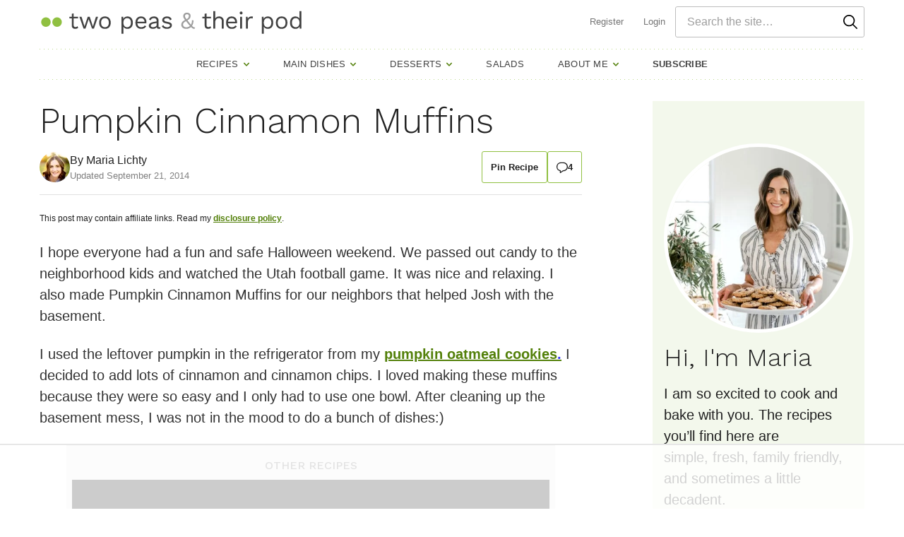

--- FILE ---
content_type: text/html
request_url: https://api.intentiq.com/profiles_engine/ProfilesEngineServlet?at=39&mi=10&dpi=936734067&pt=17&dpn=1&iiqidtype=2&iiqpcid=01136abd-451a-4fad-a355-1ab803aaaa93&iiqpciddate=1768663619799&pcid=9a4efc79-1fbe-4a83-a26f-2d89d303cc4c&idtype=3&gdpr=0&japs=false&jaesc=0&jafc=0&jaensc=0&jsver=0.33&testGroup=A&source=pbjs&ABTestingConfigurationSource=group&abtg=A&vrref=https%3A%2F%2Fwww.twopeasandtheirpod.com
body_size: 52
content:
{"abPercentage":97,"adt":1,"ct":2,"isOptedOut":false,"data":{"eids":[]},"dbsaved":"false","ls":true,"cttl":86400000,"abTestUuid":"g_efa8612f-259e-4eeb-b645-7eda9f2095d4","tc":9,"sid":1490106094}

--- FILE ---
content_type: text/html; charset=utf-8
request_url: https://www.google.com/recaptcha/api2/aframe
body_size: 260
content:
<!DOCTYPE HTML><html><head><meta http-equiv="content-type" content="text/html; charset=UTF-8"></head><body><script nonce="zzLIZFpP3Pg4vZDg-ZW87Q">/** Anti-fraud and anti-abuse applications only. See google.com/recaptcha */ try{var clients={'sodar':'https://pagead2.googlesyndication.com/pagead/sodar?'};window.addEventListener("message",function(a){try{if(a.source===window.parent){var b=JSON.parse(a.data);var c=clients[b['id']];if(c){var d=document.createElement('img');d.src=c+b['params']+'&rc='+(localStorage.getItem("rc::a")?sessionStorage.getItem("rc::b"):"");window.document.body.appendChild(d);sessionStorage.setItem("rc::e",parseInt(sessionStorage.getItem("rc::e")||0)+1);localStorage.setItem("rc::h",'1768663627073');}}}catch(b){}});window.parent.postMessage("_grecaptcha_ready", "*");}catch(b){}</script></body></html>

--- FILE ---
content_type: text/plain; charset=utf-8
request_url: https://ads.adthrive.com/http-api/cv2
body_size: 11410
content:
{"om":["00xbjwwl","012nnesp","06htwlxm","0742112s64ceu","0a298vwq2wa","0av741zl","0avwq2wa","0b0m8l4f","0cpicd1q","0f298s6e2ri","0fs6e2ri","0l51bbpm","0p5m22mv","0p7rptpw","0pycs8g7","0r6m6t7w","0v298uxlbys","1","10011/07a87928c08b8e4fd1e99595a36eb5b1","1011_302_56233470","1011_302_56233474","1011_302_56233481","1011_302_56233486","1011_302_56233491","1011_302_56233493","1011_302_56233497","1011_302_56233500","1011_302_56233619","1011_302_56233696","1011_302_56241522","1011_302_56241528","1011_302_56273331","1011_302_56273333","1011_302_56273336","1011_302_56273337","1011_302_56527955","1011_302_56528057","1011_302_56528063","1011_302_56528162","1011_302_56590597","1011_302_56590708","1011_302_56590753","1011_302_56862207","1011_302_56862232","1011_302_56862488","1011_302_56862499","1011_302_56924204","1011_302_56924206","1011_302_56924322","1011_302_56924351","1011_302_56982200","1011_302_56982205","1011_302_56982207","1011_302_56982298","1011_302_56982301","1011_302_56982308","1011_302_56982421","1011_302_57035107","1011_302_57035135","1011_302_57035137","1011_302_57035139","1011_302_57035141","1011_302_57035215","1011_302_57035272","1011_302_57035338","1028_8728253","10310289136970_462792722","10310289136970_462792978","10310289136970_466769473","10310289136970_559920770","10310289136970_559920874","10310289136970_579589137","10310289136970_593674671","10310289136970_674713065","10310289136970_674713956","10310289136970_686690145","10310289136970_686691894","10339421-5836009-0","10339426-5836008-0","1043_409_216406","1043_409_226342","10877374","10ua7afe","11142692","11421707","11509227","11526016","11526039","11560071","11633448","1185:1610326728","11896988","11999803","12010080","12010084","12010088","12123650","12142259","12151247","12310204638_704006266","124843_8","124844_19","124848_7","124853_7","12499658","12837806","12850754","12850755","12850756","13mvd7kb","14xoyqyz","1606221","1610326727","1610326728","1611092","16_553781814","16x7UEIxQu8","17_23487692","17_23487695","17_24104651","17_24104696","17_24696317","17_24696334","17_24696336","17_24696337","17_24696340","17_24766955","17_24766968","17_24766970","17_24766984","17_24766988","17_24767217","17_24767219","17_24767241","17_24767245","17_24767248","17_24767255","17_24767534","17_24767603","17k5v2f6","1854232175198354","1891/84814","19298r1igh7","19r1igh7","1cmuj15l","1h2987yhpl7","1h7yhpl7","1kpjxj5u","1m7ow47i","1z298uc5d3f","1zp8pjcw","1zuc5d3f","1zx7wzcw","201500252","201500253","201500255","201500257","202430_200_EAAYACog7t9UKc5iyzOXBU.xMcbVRrAuHeIU5IyS9qdlP9IeJGUyBMfW1N0_","202430_200_EAAYACogIm3jX30jHExW.LZiMVanc.j-uV7dHZ7rh4K3PRdSnOAyBBuRK60_","202430_200_EAAYACogfp82etiOdza92P7KkqCzDPazG1s0NmTQfyLljZ.q7ScyBDr2wK8_","20421090_200_EAAYACogwcoW5vogT5vLuix.rAmo0E1Jidv8mIzVeNWxHoVoBLEyBJLAmwE_","20421090_200_EAAYACogyy0RzHbkTBh30TNsrxZR28Ohi-3ey2rLnbQlrDDSVmQyBCEE070_","206_549410","2132:44129096","2132:44283562","2132:45562715","2132:45919811","2132:45968072","2132:45999649","2132:46038959","2132:46039259","2132:46039823","2132:46039900","2132:46039955","2149:10868755","2149:12123650","2149:12151096","2149:12156461","2149:12160736","2179:579593739337040696","2179:587183202622605216","2179:589289985696794383","2179:589318202881681006","2179:590157627360862445","2179:591283456202345442","2249:647637518","2249:650628025","2249:650650503","2249:691925891","2249:700847682","2249:700871522","2249:701450708","2307:012nnesp","2307:0av741zl","2307:0b0m8l4f","2307:0fs6e2ri","2307:0hly8ynw","2307:0is68vil","2307:0pycs8g7","2307:19r1igh7","2307:1h7yhpl7","2307:1m7ow47i","2307:1zuc5d3f","2307:28u7c6ez","2307:3mzmxshy","2307:3o9hdib5","2307:3zp8ouf1","2307:43igrvcm","2307:45astvre","2307:64x7dtvi","2307:6yyccobr","2307:74scwdnj","2307:794di3me","2307:7cmeqmw8","2307:8fdfc014","2307:98xzy0ek","2307:9925w9vu","2307:9jse9oga","2307:9nex8xyd","2307:9r15vock","2307:be4hm1i2","2307:bj4kmsd6","2307:c1hsjx06","2307:cbg18jr6","2307:clpej29x","2307:cv2huqwc","2307:e49ssopz","2307:ekv63n6v","2307:enjhwz1z","2307:fmmrtnw7","2307:g749lgab","2307:g80wmwcu","2307:ge4000vb","2307:hx1ws29n","2307:jr169syq","2307:kecbwzbd","2307:kniwm2we","2307:lp37a2wq","2307:lz23iixx","2307:mfsmf6ch","2307:mh2a3cu2","2307:min949in","2307:mn537fcq","2307:o4v8lu9d","2307:ouycdkmq","2307:rifj41it","2307:runvvh7o","2307:s4s41bit","2307:t7jqyl3m","2307:tty470r7","2307:u7p1kjgp","2307:urut9okb","2307:v2iumrdh","2307:vdvsc5zp","2307:w15c67ad","2307:wwo5qowu","2307:z58lye3x","2319_66419_12499570","2319_66419_12499652","2319_66419_12499658","2409_15064_70_85445175","2409_15064_70_85445183","2409_15064_70_85445193","2409_15064_70_85808977","2409_15064_70_85808987","2409_15064_70_85808988","2409_15064_70_85809016","2409_15064_70_85809022","2409_15064_70_85809046","2409_25495_176_CR52092918","2409_25495_176_CR52092920","2409_25495_176_CR52092921","2409_25495_176_CR52092922","2409_25495_176_CR52092923","2409_25495_176_CR52175340","2409_25495_176_CR52178314","2409_25495_176_CR52178315","2409_25495_176_CR52178316","2409_91366_409_227224","242697002","243098619","25048614","25048618","25_0l51bbpm","25_13mvd7kb","25_4tgls8cg","25_4zai8e8t","25_52qaclee","25_53v6aquw","25_7jvs1wj8","25_87z6cimm","25_8b5u826e","25_8y2y355b","25_9l06fx6u","25_bukxj5lt","25_cfnass1q","25_ctfvpw6w","25_dwjp56fe","25_fjzzyur4","25_hueqprai","25_m2n177jy","25_o4jf439x","25_op9gtamy","25_oz31jrd0","25_pz8lwofu","25_sgaw7i5o","25_sqmqxvaf","25_ti0s3bz3","25_tqejxuf9","25_utberk8n","25_x716iscu","25_xz6af56d","25_yi6qlg3p","25_ynwg50ce","25_ztlksnbe","25_zwzjgvpw","262592","26298r0zyqh","2662_199916_T26235379","2662_200562_8166427","2662_200562_8168520","2662_200562_8172720","2662_200562_8172741","2662_200562_8182931","2662_200562_8182933","2662_200562_8182952","2662_200562_T26329948","2662_255125_8179376","2676:80072814","2709nr6f","2711_15052_11519008","2711_64_11999803","2711_64_12142265","2711_64_12151247","2711_64_12160736","2715_9888_262592","2715_9888_549410","2715_9888_549423","27161459","27s3hbtl","28925636","28933536","28u7c6ez","29102835","2939971","29414696","29414711","29451548","2974:8166422","2974:8168476","2974:8168483","2974:8168539","2974:8168540","2974:8172728","2974:8172734","2974:8172741","2974:8182927","29_695879875","29_696964702","2h298dl0sv1","2kbya8ki","2qv6c9u3","2v4qwpp9","2wgqelaj","2xe5185b","2y5a5qhb","306_24104645","306_24104726","306_24632125","306_24696320","306_24767215","308_125203_14","308_125204_11","3165236","31qdo7ks","32735354","32975686","3335_133884_702675162","3335_133884_702675191","3335_25247_700109379","3335_25247_700109389","3335_25247_700109391","33604490","33605023","33605181","33605403","33605687","33608612","33627470","33865078","34182009","34534170","3490:CR52092921","3490:CR52175340","3490:CR52178316","3490:CR52212686","34tgtmqk","351r9ynu","362437_367_246836","3646_185414_8687255","3646_185414_8687256","3658_136236_nr5agyj7","3658_15032_5loeumqb","3658_155735_0pycs8g7","3658_15761_T26365763","3658_15936_31yw6nyu","3658_15936_43igrvcm","3658_175625_be4hm1i2","3658_18152_nrlkfmof","3658_203382_T26225623","3658_203382_T26255150","3658_211122_rmenh8cz","3658_603555_bj4kmsd6","3658_608642_0fs6e2ri","3658_644013_rnvjtx7r","3658_78719_tzfwpx0v","3658_87799_3mzmxshy","36_46_11526039","36_46_11930589","36_46_11999803","36_46_12160736","3702_139777_24765466","3702_139777_24765476","3702_139777_24765477","3702_139777_24765483","3702_139777_24765484","3702_139777_24765489","3702_139777_24765494","3702_139777_24765529","3702_139777_24765531","3702_139777_24765537","3702_139777_24765544","381513943572","38557820","38557829","38557841","38557850","38662114","39303318","39350186","39364467","39999952","3LMBEkP-wis","3a19xks2","3b4h1yyx","3c4e1f0d-072d-4b2e-8c1d-ac6dc3f4609d","3gzxu80d","3k7yez81","3mzmxshy","3o6augn1","3o9hdib5","3v2n6fcp","3ws6ppdq","409_189398","409_192565","409_216326","409_216362","409_216366","409_216384","409_216386","409_216396","409_216398","409_216402","409_216406","409_216407","409_216408","409_216416","409_216431","409_216434","409_216496","409_216506","409_220336","409_220343","409_220344","409_220359","409_220364","409_220366","409_220369","409_223589","409_223599","409_225978","409_225982","409_225983","409_225987","409_225988","409_225990","409_225992","409_226312","409_226314","409_226316","409_226321","409_226322","409_226324","409_226326","409_226329","409_226330","409_226332","409_226336","409_226346","409_226347","409_226351","409_226352","409_226354","409_226372","409_226374","409_227223","409_227224","409_227235","409_227239","409_227240","409_228054","409_228065","409_228116","409_228348","409_228356","409_228358","409_228362","409_228367","409_228378","409_228380","409_228382","409_228385","409_230720","409_230721","409_230728","409_230738","409_231797","40okvfnu","42231859","42604842","43130058","436396566","436396574","43919974","43919976","43919984","43919985","439246469228","43igrvcm","44629254","44765434","458901553568","45999649","45astvre","46039823","462792722","4642109_46_12123650","4642109_46_12142259","46_12123650","46_12142259","47192068","47700648","47839462","481703827","485027845327","48739100","48739106","48877306","49039749","49064328","49065887","49190409","4941616","4947806","4972638","4972640","4afca42j","4aqwokyz","4b80jog8","4bzcxdwk","4fk9nxse","4ghpg1az","4qks9viz","4qxmmgd2","4tgls8cg","4zai8e8t","50479792","50525751","507312421","507312430","514819301","521_425_203499","521_425_203500","521_425_203501","521_425_203504","521_425_203505","521_425_203506","521_425_203507","521_425_203508","521_425_203509","521_425_203514","521_425_203515","521_425_203516","521_425_203517","521_425_203518","521_425_203524","521_425_203525","521_425_203526","521_425_203529","521_425_203535","521_425_203536","521_425_203542","521_425_203543","521_425_203544","521_425_203614","521_425_203615","521_425_203617","521_425_203618","521_425_203620","521_425_203621","521_425_203623","521_425_203624","521_425_203627","521_425_203629","521_425_203632","521_425_203633","521_425_203635","521_425_203647","521_425_203648","521_425_203656","521_425_203657","521_425_203662","521_425_203674","521_425_203675","521_425_203677","521_425_203680","521_425_203681","521_425_203683","521_425_203686","521_425_203687","521_425_203689","521_425_203692","521_425_203693","521_425_203695","521_425_203696","521_425_203698","521_425_203700","521_425_203702","521_425_203703","521_425_203705","521_425_203706","521_425_203708","521_425_203709","521_425_203712","521_425_203714","521_425_203718","521_425_203723","521_425_203729","521_425_203730","521_425_203731","521_425_203732","521_425_203733","521_425_203735","521_425_203736","521_425_203738","521_425_203741","521_425_203742","521_425_203744","521_425_203745","521_425_203747","521_425_203750","521_425_203751","521_425_203864","521_425_203867","521_425_203868","521_425_203871","521_425_203877","521_425_203878","521_425_203879","521_425_203880","521_425_203884","521_425_203885","521_425_203887","521_425_203890","521_425_203892","521_425_203893","521_425_203894","521_425_203897","521_425_203898","521_425_203900","521_425_203905","521_425_203907","521_425_203909","521_425_203912","521_425_203917","521_425_203918","521_425_203921","521_425_203924","521_425_203928","521_425_203929","521_425_203932","521_425_203933","521_425_203934","521_425_203936","521_425_203938","521_425_203939","521_425_203940","521_425_203946","521_425_203947","521_425_203952","521_425_203956","521_425_203959","521_425_203970","521_425_203976","521_425_203977","52209207","522_119_6205231","52321815","52qaclee","5316_139700_0156cb47-e633-4761-a0c6-0a21f4e0cf6d","5316_139700_0216b0e3-d0fa-41b6-a3d3-161df2c9862c","5316_139700_1675b5c3-9cf4-4e21-bb81-41e0f19608c2","5316_139700_16d52f38-95b7-429d-a887-fab1209423bb","5316_139700_21be1e8e-afd9-448a-b27e-bafba92b49b3","5316_139700_25804250-d0ee-4994-aba5-12c4113cd644","5316_139700_4d1cd346-a76c-4afb-b622-5399a9f93e76","5316_139700_5546ab88-a7c9-405b-87de-64d5abc08339","5316_139700_605bf0fc-ade6-429c-b255-6b0f933df765","5316_139700_63c5fb7e-c3fd-435f-bb64-7deef02c3d50","5316_139700_6aefc6d3-264a-439b-b013-75aa5c48e883","5316_139700_6c959581-703e-4900-a4be-657acf4c3182","5316_139700_709d6e02-fb43-40a3-8dee-a3bf34a71e58","5316_139700_70a96d16-dcff-4424-8552-7b604766cb80","5316_139700_72add4e5-77ac-450e-a737-601ca216e99a","5316_139700_76cc1210-8fb0-4395-b272-aa369e25ed01","5316_139700_7ffcb809-64ae-49c7-8224-e96d7c029938","5316_139700_83b9cb16-076b-42cd-98a9-7120f6f3e94b","5316_139700_86ba33fe-6ccb-43c3-a706-7d59181d021c","5316_139700_87802704-bd5f-4076-a40b-71f359b6d7bf","5316_139700_a1999e91-ac02-4758-9ed1-b5acddc66573","5316_139700_a2c1dfd3-ca6d-4722-a68e-4932bfeb21a9","5316_139700_a9f4da76-1a6b-41a6-af56-a1aff4fa8399","5316_139700_ae41c18c-a00c-4440-80fa-2038ea8b78cb","5316_139700_af6bd248-efcd-483e-b6e6-148c4b7b9c8a","5316_139700_b801ca60-9d5a-4262-8563-b7f8aef0484d","5316_139700_bd0b86af-29f5-418b-9bb4-3aa99ec783bd","5316_139700_bfa332f1-8275-48ab-9ef5-92af780be670","5316_139700_c5fa253d-13aa-4211-bee0-405c979d2915","5316_139700_cbda64c5-11d0-46f9-8941-2ca24d2911d8","5316_139700_cebab8a3-849f-4c71-9204-2195b7691600","5316_139700_d1a8183a-ff72-4a02-b603-603a608ad8c4","5316_139700_d1c1eb88-602b-4215-8262-8c798c294115","5316_139700_de0a26f2-c9e8-45e5-9ac3-efb5f9064703","5316_139700_e3299175-652d-4539-b65f-7e468b378aea","5316_139700_e3bec6f0-d5db-47c8-9c47-71e32e0abd19","5316_139700_e57da5d6-bc41-40d9-9688-87a11ae6ec85","5316_139700_e819ddf5-bee1-40e6-8ba9-a6bd57650000","5316_139700_ed348a34-02ad-403e-b9e0-10d36c592a09","5316_139700_f25505d6-4485-417c-9d44-52bb05004df5","5316_139700_f3c12291-f8d3-4d25-943d-01e8c782c5d7","5316_139700_f7be6964-9ad4-40ba-a38a-55794e229d11","5316_139700_f8bf79aa-cdd1-4a88-ba89-cc9c12ddc76b","53v6aquw","542854698","54539649","549410","54tt2h8n","5504:203721","55092222","5510:cymho2zs","5510:imu4u2yg","5510:kecbwzbd","5510:ls74a5wb","5510:ouycdkmq","5510:quk7w53j","55116643","55178669","55221385","553781814","554460","5563_66529_OADD2.1316115555006019_1AQHLLNGQBND5SG","5563_66529_OADD2.1324911647936571_1LSIB1P9G0X5U4M","5563_66529_OADD2.1327110671252253_1GA0WX2XBLZBQQE","5563_66529_OADD2.1327110671253357_16SLXA2ANWEQPJ3","5563_66529_OADD2.7284328163393_196P936VYRAEYC7IJY","5563_66529_OADD2.7353135343210_1Q4LXSN5SX8NZNBFZM","5563_66529_OADD2.7353135343668_1BTJB8XRQ1WD0S0520","5563_66529_OADD2.7353135343869_1G0D9YQUG9JX02VYLG","5563_66529_OADD2.7353140498605_1QN29R6NFKVYSO2CBH","5563_66529_OAIP.104c050e6928e9b8c130fc4a2b7ed0ac","5563_66529_OAIP.2bcbe0ac676aedfd4796eb1c1b23f62f","5563_66529_OAIP.4d6d464aff0c47f3610f6841bcebd7f0","5563_66529_OPHS.wirMhDwljhpfYQ474C474","5563_66529_U2VhcmNoQWQjODI4MDczODMzMDgzMzMjMjMzNDYwNjc4NDI4MjI0Ng==","557_409_216366","557_409_216394","557_409_216396","557_409_216398","557_409_216486","557_409_216596","557_409_220139","557_409_220151","557_409_220159","557_409_220161","557_409_220333","557_409_220334","557_409_220336","557_409_220338","557_409_220343","557_409_220344","557_409_220352","557_409_220353","557_409_220354","557_409_220358","557_409_220364","557_409_220366","557_409_223589","557_409_223603","557_409_225988","557_409_226311","557_409_227224","557_409_228054","557_409_228055","557_409_228064","557_409_228077","557_409_228105","557_409_228113","557_409_228115","557_409_228348","557_409_228351","557_409_228354","557_409_228363","557_409_228370","557_409_230714","557_409_230729","558_93_13mvd7kb","558_93_5dd5limo","558_93_9g0s2gns","558_93_a0oxacu8","558_93_be4hm1i2","558_93_cv2huqwc","558_93_op9gtamy","558_93_sqmqxvaf","558_93_x716iscu","558_93_yi6qlg3p","558_93_ztlksnbe","55965333","56071098","560_74_18268059","560_74_18298347","56341213","5636:12023784","5636:12023787","56635908","56635945","56635955","5670:8168475","56794606","5726507757","5726507825","576777115309199355","5826547751","583652883178231326","589289985696794383","593674671","59751535","59818357","59873208","59873214","59873222","59873223","59873227","59873230","5989_28443_701278089","5989_84349_553781220","5dd5limo","5ia3jbdy","5iujftaz","5jbgzliz","5mh8a4a2","5r298t0lalb","5xj5jpgy","600618969","60146355","60168597","60618585","60618611","60860686","609577512","60f5a06w","61085224","61102880","61210719","61643784","616794222","61823051","61823068","618576351","618653722","618876699","618980679","618_200_EAAYACogwcoW5vogT5vLuix.rAmo0E1Jidv8mIzVeNWxHoVoBLEyBJLAmwE_","61900466","619089559","61916211","61916223","61916225","61916227","61916229","61932920","61932925","61932933","61932948","61932957","62019681","62020288","62187798","62217768","6226505231","6226505239","6226522289","62298xhcfc5","6250_66552_873717476","627225143","627227759","627290883","627301267","627309156","627309159","627506494","628013471","628013474","628015148","628086965","628153173","628222860","628223277","628359076","628359889","628360582","628444256","628444259","628444349","628444433","628444439","628456307","628456310","628456313","628456379","628456382","628456391","628622163","628622172","628622175","628622178","628622241","628622244","628622247","628622250","628683371","628687043","628687157","628687460","628687463","628803013","628841673","628990952","629007394","629009180","629167998","629168001","629168010","629168565","629171196","629171202","629234167","629255550","629350437","62946734","62946736","62946743","62946748","629488423","629525205","62978285","62978299","62978305","62980343","62980385","62981075","629817930","62981822","62987257","629984747","630137823","6365_61796_685193681490","6365_61796_729220897126","6365_61796_742174851279","6365_61796_784844652399","6365_61796_784880263591","6365_61796_784880274628","6365_61796_784880275642","6365_61796_784880275657","6365_61796_784971491009","6365_61796_785326944429","6365_61796_785326944621","6365_61796_785451798380","6365_61796_785452881089","6365_61796_785452909130","6365_61796_787899938824","645287520","648104664","648104695","651637446","651637459","651637461","651637462","6547_67916_0WLL5ctY1b2FpmTZ5GSB","6547_67916_0rzxnew6agUKwpQSyhdd","6547_67916_1yZeot1LucNC24r0watd","6547_67916_471ZJatcYScFAUthvg4W","6547_67916_DV0cUKwSyJwK8ATIPTzf","6547_67916_Fjh60kTjQuBiBOliocHH","6547_67916_LhmLDeHAy68rLmUNoj1E","6547_67916_TRrWJuVubB8UFnhK086U","6547_67916_TXDgpZG5lWqBVUmo3Uet","6547_67916_TeLXbFX4AUrksLxAsMVT","6547_67916_npl30Ke3C0EWdDI8KTTI","6547_67916_oTRo4w5JevwYyQnW91QI","6547_67916_omqh0QvcR6DuWeMjp8nV","6547_67916_tpg7lHGLzwy1G5qHFpza","6547_67916_yHvuDzlE7PGa04LIdmgG","659216891404","659319566","659713728691","668017682","670_9916_462096397","670_9916_462792722","670_9916_559920874","679568322","680_99480_692218907","680_99480_700109377","680_99480_700109379","680_99480_700109389","680_99480_700109391","680_99480_700109393","680_99480_700109399","682706254","683692339","684137347","684493019","687873807515","688070999","694912939","695879875","695879895","695879898","695879908","696314600","696332890","697189859","697189863","697189873","697189874","697189883","697189924","697189927","697189930","697189949","697189950","697189963","697189965","697189989","697189993","697189994","697189999","697190001","697190006","697190010","697190012","697190019","697190072","697525780","697525781","697525795","697876985","697876986","697876988","697876994","697876997","697876998","697876999","697877001","698549745","698637285","698637296","698637300","699183154","699183155","699505589","699812857","699813340","699824707","6bfbb9is","6l5qanx0","6lmy2lg0","6mrds7pc","6rbncy53","6u4glzf8","6yyccobr","700109389","700109399","701276081","701278089","702423494","702759138","702759176","702759283","702759441","702759574","702759712","703142272","703867271","704775140","706320080","70_74987682","70_82133853","70_82133854","70_82133859","70_83443027","70_83443036","70_83443042","70_83443045","70_83443056","70_85472786","70_85472830","70_85472861","70_85473576","70_85473587","70_85943187","70_85943190","70_85943197","70_85954255","70_85954259","70_85954266","70_86735969","70_86735972","720334107512","729639481380","7354_138543_85445179","7354_138543_85445193","740711540058","740785804761","74243_74_18268075","74243_74_18268083","74_462616255","74_462792722","74_462792978","74scwdnj","754085118673","77gj3an4","7809341","791206086420","7969_149355_44283562","7969_149355_45999649","7969_149355_45999652","7969_149355_46039900","7cmeqmw8","7jvs1wj8","7nvw7gw6","7o4w91vc","7pmot6qj","7qIE6HPltrY","7qevw67b","80072814","80072819","80072821","80072827","80072847","8064016","8064018","80ec5mhd","8152859","8152878","8152879","8153741","8153743","8153749","8154360","8154361","8154362","8154363","8154365","8154366","8154367","8168539","8172724","8172734","8172740","8172741","8182921","8182956","82133854","82133858","82133859","8341_230731_579593739337040696","8341_230731_585139266317201118","8341_230731_587183202622605216","8341_230731_588366512778827143","8341_230731_588463996220411211","8341_230731_588837179414603875","8341_230731_589289985696794383","8341_230731_589318202881681006","8341_230731_590157627360862445","8341_230731_594033992319641821","83443027","83443036","83443804","83443809","83443827","83443846","83557708","8409792","84578111","84578122","84578143","84578144","8520092","85444715","85444960","85472858","85473576","85473586","85473587","85473588","85473592","85480691","85480699","85809006","85809012","85809016","85809046","85943187","85943196","85943197","85943199","85954280","86470613","86470620","86470621","86470625","86470635","86508693","86508698","86508700","86509222","86509226","86509229","86509230","86735969","86842403","8968064","8ax1f5n9","8b5u826e","8fdfc014","8orkh93v","8ptlop6y","8w4klwi4","9057/0328842c8f1d017570ede5c97267f40d","9057/0da634e56b4dee1eb149a27fcef83898","9057/1ed2e1a3f7522e9d5b4d247b57ab0c7c","9057/211d1f0fa71d1a58cabee51f2180e38f","9074_602714_9056/0328842c8f1d017570ede5c97267f40d","90_12491645","90_12491656","90_12491686","90_12491687","90_12552086","90_12837806","90_12850756","91950566","91950569","91950606","91950636","91950664","91950689","91950695","97_8152859","97_8152879","97fzsz2a","9925w9vu","9g0s2gns","9i298wofk47","9jse9oga","9k7edc1n","9krcxphu","9l06fx6u","9nex8xyd","9r15vock","9rqgwgyb","9rvsrrn1","9s4tjemt","9t6gmxuz","9wmwe528","9yffr0hr","F9Qm1g4anuk","QfA7SIOeni8","RAKT2039000H","WDWk-_zGI4E","a0oxacu8","a1vt6lsg","a2uqytjp","a566o9hb","abhu2o6t","ah70hdon","ai51bqq6","ajnkkyp6","akt5hkea","auyahd87","axa2hq5l","axw5pt53","b3sqze11","bahmlw90","bbeecab8-638e-4fbf-a8b9-970b48964062","be4hm1i2","bfcopl4k","bj4kmsd6","bmp4lbzm","bpecuyjx","bpwmigtk","bu0fzuks","bumlrz1t","bzp9la1n","c1hsjx06","c1u7ixf4","c25t9p0u","c2d7ypnt","c3x17g1g","c75hp4ji","c7z0h277","cbg18jr6","cc4a4imz","cd40m5wq","cfnass1q","cqant14y","cr-1oplzoysu9vd","cr-1oplzoysuatj","cr-1oplzoysubwe","cr-1oplzoysubxe","cr-3f8qyes3uatj","cr-3f8qyes3ubxe","cr-5dqze5bjubwe","cr-5dqze5bjubxe","cr-5ov3ku6tubwe","cr-6ovjht2eu9vd","cr-6ovjht2euatj","cr-6ovjht2eubwe","cr-72occ8olu9vd","cr-8lhzafq7uatj","cr-96xuyi1yu8rm","cr-96xuyi2pu9xg","cr-96xuyi3su8rm","cr-96xuyi4pu8rm","cr-97y25lzsubqk","cr-98q00h3tu8rm","cr-98q00h3tu9xg","cr-98qyxf3wubqk","cr-98t25j4xu8rm","cr-98xw3lzuubxf","cr-98xw3lzvubxf","cr-99bo9kj0u9vd","cr-9hxzbqc08jrgv2","cr-Bitc7n_p9iw__vat__49i_k_6v6_h_jce2vj5h_G0l9Rdjrj","cr-Bitc7n_p9iw__vat__49i_k_6v6_h_jce2vj5h_KnXNU4yjl","cr-Bitc7n_p9iw__vat__49i_k_6v6_h_jce2vj5h_PxWzTvgmq","cr-Bitc7n_p9iw__vat__49i_k_6v6_h_jce2vj5h_ZUFnU4yjl","cr-Bitc7n_p9iw__vat__49i_k_6v6_h_jce2vj5h_yApYgdjrj","cr-a9s2xgzrubwj","cr-aaqt0j7wubwj","cr-aaqt0k1pubwj","cr-aaqt0k1vubwj","cr-aav1zg0qubwj","cr-aav1zg0rubwj","cr-aav22g0subwj","cr-aav22g0uubwj","cr-aav22g0yubwj","cr-aav22g2wubwj","cr-aavwye0pubwj","cr-aawz2m3vubwj","cr-aawz2m4wubwj","cr-aawz2m4yubwj","cr-aawz2m7tubwj","cr-aawz3f0uubwj","cr-aawz3f0wubwj","cr-aawz3f1rubwj","cr-aawz3f1yubwj","cr-aawz3f3qubwj","cr-aawz3f3uubwj","cr-aawz3f3xubwj","cr-bh74t8gvuatj","cr-c5zb4r7iu9vd","cr-c5zb4r7iuatj","cr-ccr05f6rv7uiu","cr-ccr05f6rv7vjv","cr-cprw0p94uatj","cr-dbs04e1rt7tmu","cr-dbs04e1ru7tmu","cr-dbs04e7qx7tmu","cr-dbs04f2qx7tmu","cr-dby2yd6wt7tmu","cr-dby2yd7wx7tmu","cr-eh447mhhubwe","cr-f6puwm2x27tf1","cr-f6puwm2yu7tf1","cr-g7xv5h7qvft","cr-g7xv5j0qvft","cr-gaqt1_k4quarexzqntt","cr-gaqt1_k4quarey3qntt","cr-ghun4f53u9vd","cr-ghun4f53uatj","cr-ghun4f53ubwe","cr-ghun4f53ubxe","cr-hxf9stx0ubwe","cr-jgshc7lxu9vd","cr-k333yp7fu9vd","cr-k4ot01j4ubwe","cr-kz4ol95lu9vd","cr-kz4ol95lubwe","cr-l28i1je3u9vd","cr-lg354l2uvergv2","cr-ond8pwo5ubxe","cr-p03jl497u9vd","cr-p03jl497ubwe","cr-p03jl497ubxe","cr-sk1vaer4u9vd","cr-sk1vaer4ubwe","cr-u8cu3kinu9vd","cr-w5suf4cpubxe","cr-wm8psj6gubwe","cr-wvy9pnlnu9vd","cr-wvy9pnlnuatj","cr-wvy9pnlnubwe","cr-x5xes1ejuatj","cr-x5xes1ejubwe","cr-xu1ullzyu9vd","cr-xu1ullzyuatj","ctfvpw6w","cv2huqwc","cymho2zs","czt3qxxp","d4pqkecm","d6ebf612-32c4-4bae-b170-b4230196db00","d86ebvqg","d8ijy7f2","d8xpzwgq","da298w00eve","daw00eve","dg2WmFvzosE","dif1fgsg","dmoplxrm","drpop83n","dt298tupnse","duxvs448","dwjp56fe","e0298z9bgr8","e0z9bgr8","e2c76his","e8n9ryop","eb9vjo1r","ed2985kozku","ed5kozku","ek298ocpzhh","ekocpzhh","ekv63n6v","emhpbido","enjhwz1z","extremereach_creative_76559239","ey8vsnzk","f0u03q6w","f3craufm","f85ra698","f9298zmsi7x","fc9d689d-c536-4284-963f-050e99e43220","fcn2zae1","fdjuanhs","fdujxvyb","fe298rnzpfb","ffh2l3vn","fgrpby3o","fjp0ceax","fjzzyur4","fmbxvfw0","fmmrtnw7","fr298yszyiz","fwpo5wab","g3tr58j9","g4iapksj","g529811rwow","g5egxitt","g749lgab","g80wmwcu","g82988ob0qg","g88ob0qg","gI9S9nleQnmQX1vFLXdS0A","gb15fest","ge4000vb","ghoftjpg","gnm8sidp","gsez3kpt","gwpcbh4q","h4x8d2p8","hf9ak5dg","hgrz3ggo","hkxtc1wk","hqz7anxg","hu2988cf63l","hu8cf63l","hueqprai","hx1ws29n","hxxrc6st","hzonbdnu","i2aglcoy","i776wjt4","i8q65k6g","i90isgt0","ikl4zu8e","iqe06xzw","iw3id10l","j39smngx","j4r0agpc","jczkyd04","jd035jgw","jdmljx89","jgsvxgob","jr169syq","jsu57unw","jxrvgonh","k1mcz4wq","k37d20v0","kbo6pt5l","kc625orn","kecbwzbd","kgfwtasx","kniwm2we","knoebx5v","ksrdc5dk","kx5rgl0a","kz8629zd","l1keero7","l4k37g7y","lc408s2k","ld4s8rgs","llejctn7","lp37a2wq","ls74a5wb","lui7w03k","lxf6ue2i","lz23iixx","m00a5urx","m2n177jy","m4xt6ckm","m9tz4e6u","mf2989hp67j","mf9hp67j","min949in","mk19vci9","mne39gsk","mtsc0nih","mud07se0","mvtp3dnv","mwdyi6u5","mwnvongn","mwwkdj9h","myfx21lx","mypycgyd","n02986kpcfp","n06kpcfp","n229846pcrr","n2upfwmy","n3egwnq7","nfucnkws","nh298cp5hc3","nin85bbg","nrlkfmof","o1298jh90l5","o2s05iig","o705c5j6","oc298zmkbuu","oe31iwxh","ofoon6ir","op9gtamy","ot91zbhz","ou7pk8ny","ouycdkmq","ov298eppo2h","oveppo2h","oz31jrd0","ozdii3rw","p7176b0m","pf6t8s9t","pi2986u4hm4","pi6u4hm4","pilv78fi","piwneqqj","pm9dmfkk","poc1p809","ppn03peq","pqlzclwo","ptb9camj","pv298u20l8t","pvollulp","pvu20l8t","pz8lwofu","q0j2syjy","q1tdTfCk8Lw","q79txt07","q88tlep8","q9298plh3qd","q9I-eRux9vU","q9plh3qd","qffuo3l3","qhywzxbg","qqvgscdx","qu298k7w53j","quk7w53j","r35763xz","r3co354x","rh63nttv","ri85joo4","riaslz7g","rmenh8cz","rmrlx10n","rnvjtx7r","rrlikvt1","runvvh7o","rxj4b6nw","s4s41bit","s5gryn6u","scpvMntwtuw","sdodmuod","sfg1qb1x","sgaw7i5o","sk4ge5lf","sl8m2i0l","sommz1rg","spdo2hlz","sqmqxvaf","sslkianq","svx63iol","sx12rtl0","t2dlmwva","t34l2d9w","t3gzv5qs","t58zjs8i","t69sf2tp","t7jqyl3m","tchmlp1j","ti0s3bz3","tsa21krj","tsf8xzNEHyI","tw7wlpw5","tzfwpx0v","u30fsj32","u3i8n6ef","u7686i20","u7p1kjgp","ubykfntq","ud298a4zi8x","uf7vbcrs","uhebin5g","ujqkqtnh","ul298u6uool","ulu6uool","urut9okb","usle8ijx","utberk8n","v2iumrdh","v55v20rw","v6298jdn8gd","ven7pu1c","vf0dq19q","vj7hzkpp","vtri9xns","w15c67ad","w1ws81sy","w9z4nv6x","waryafvp","wix9gxm5","wt0wmo2s","wt2980wmo2s","wu5qr81l","wwo5qowu","x1aipl6t","x716iscu","x9yz5t0i","xbw1u79v","xdaezn6y","xies7jcx","xnog6vk7","xtxa8s2d","xwhet1qh","xz421126af56d","xz6af56d","xz9ajlkq","xzwdm9b7","y141rtv6","y2298b8ch3z","y51tr986","ygmhp6c6","yi6qlg3p","yl9likui","z58lye3x","z8hcebyi","z8p3j18i","zaiy3lqy","zf9iku37","zfexqyi5","zi298bvsmsx","zibvsmsx","zq91ppcm","zsjt9pf3","ztlksnbe","zw6jpag6","zwzjgvpw","7979132","7979135"],"pmp":[],"adomains":["1md.org","a4g.com","about.bugmd.com","acelauncher.com","adameve.com","adelion.com","adp3.net","advenuedsp.com","aibidauction.com","aibidsrv.com","akusoli.com","allofmpls.org","arkeero.net","ato.mx","avazutracking.net","avid-ad-server.com","avid-adserver.com","avidadserver.com","aztracking.net","bc-sys.com","bcc-ads.com","bidderrtb.com","bidscube.com","bizzclick.com","bkserving.com","bksn.se","brightmountainads.com","bucksense.io","bugmd.com","ca.iqos.com","capitaloneshopping.com","cdn.dsptr.com","clarifion.com","clean.peebuster.com","cotosen.com","cs.money","cwkuki.com","dallasnews.com","dcntr-ads.com","decenterads.com","derila-ergo.com","dhgate.com","dhs.gov","digitaladsystems.com","displate.com","doyour.bid","dspbox.io","envisionx.co","ezmob.com","fla-keys.com","fmlabsonline.com","g123.jp","g2trk.com","gadgetslaboratory.com","gadmobe.com","getbugmd.com","goodtoknowthis.com","gov.il","grosvenorcasinos.com","guard.io","hero-wars.com","holts.com","howto5.io","http://bookstofilm.com/","http://countingmypennies.com/","http://fabpop.net/","http://folkaly.com/","http://gameswaka.com/","http://gowdr.com/","http://gratefulfinance.com/","http://outliermodel.com/","http://profitor.com/","http://tenfactorialrocks.com/","http://vovviral.com/","https://instantbuzz.net/","https://www.royalcaribbean.com/","ice.gov","imprdom.com","justanswer.com","liverrenew.com","longhornsnuff.com","lovehoney.com","lowerjointpain.com","lymphsystemsupport.com","meccabingo.com","media-servers.net","medimops.de","miniretornaveis.com","mobuppsrtb.com","motionspots.com","mygrizzly.com","myiq.com","myrocky.ca","national-lottery.co.uk","nbliver360.com","ndc.ajillionmax.com","nibblr-ai.com","niutux.com","nordicspirit.co.uk","notify.nuviad.com","notify.oxonux.com","own-imp.vrtzads.com","paperela.com","paradisestays.site","parasiterelief.com","peta.org","pfm.ninja","photoshelter.com","pixel.metanetwork.mobi","pixel.valo.ai","plannedparenthood.org","plf1.net","plt7.com","pltfrm.click","printwithwave.co","privacymodeweb.com","rangeusa.com","readywind.com","reklambids.com","ri.psdwc.com","royalcaribbean.com","royalcaribbean.com.au","rtb-adeclipse.io","rtb-direct.com","rtb.adx1.com","rtb.kds.media","rtb.reklambid.com","rtb.reklamdsp.com","rtb.rklmstr.com","rtbadtrading.com","rtbsbengine.com","rtbtradein.com","saba.com.mx","safevirus.info","securevid.co","seedtag.com","servedby.revive-adserver.net","shift.com","simple.life","smrt-view.com","swissklip.com","taboola.com","tel-aviv.gov.il","temu.com","theoceanac.com","track-bid.com","trackingintegral.com","trading-rtbg.com","trkbid.com","truthfinder.com","unoadsrv.com","usconcealedcarry.com","uuidksinc.net","vabilitytech.com","vashoot.com","vegogarden.com","viewtemplates.com","votervoice.net","vuse.com","waardex.com","wapstart.ru","wayvia.com","wdc.go2trk.com","weareplannedparenthood.org","webtradingspot.com","www.royalcaribbean.com","xapads.com","xiaflex.com","yourchamilia.com"]}

--- FILE ---
content_type: text/plain
request_url: https://rtb.openx.net/openrtbb/prebidjs
body_size: -233
content:
{"id":"54f91e7e-eba2-4a1e-bc54-a2f5a03bb221","nbr":0}

--- FILE ---
content_type: text/plain
request_url: https://rtb.openx.net/openrtbb/prebidjs
body_size: -233
content:
{"id":"9d340496-6e4a-4586-93ab-862a4e307a23","nbr":0}

--- FILE ---
content_type: text/plain
request_url: https://rtb.openx.net/openrtbb/prebidjs
body_size: -233
content:
{"id":"93f165d0-5110-4f89-807f-49c80f5ea51e","nbr":0}

--- FILE ---
content_type: text/plain
request_url: https://rtb.openx.net/openrtbb/prebidjs
body_size: -233
content:
{"id":"9ba4455b-aa29-4a04-ba36-61a3f1a4d0f0","nbr":0}

--- FILE ---
content_type: text/plain; charset=UTF-8
request_url: https://at.teads.tv/fpc?analytics_tag_id=PUB_17002&tfpvi=&gdpr_consent=&gdpr_status=22&gdpr_reason=220&ccpa_consent=&sv=prebid-v1
body_size: 56
content:
MzA1MTQxNjQtN2UxMC00MjRiLTk0YWEtYTMwZmNjNTNmMWQxIzctMw==

--- FILE ---
content_type: text/plain
request_url: https://rtb.openx.net/openrtbb/prebidjs
body_size: -233
content:
{"id":"4d540844-8f4b-4250-b071-3556e873cbb9","nbr":0}

--- FILE ---
content_type: text/plain
request_url: https://rtb.openx.net/openrtbb/prebidjs
body_size: -233
content:
{"id":"cc3a1eca-04a9-4980-96cd-82e5a4bbeefb","nbr":0}

--- FILE ---
content_type: text/plain
request_url: https://rtb.openx.net/openrtbb/prebidjs
body_size: -86
content:
{"id":"f2bcb2ed-292a-4553-97bc-fed146139ddc","nbr":0}

--- FILE ---
content_type: text/plain
request_url: https://rtb.openx.net/openrtbb/prebidjs
body_size: -233
content:
{"id":"3c0a88b9-c467-4213-a2d5-6142d43dd741","nbr":0}